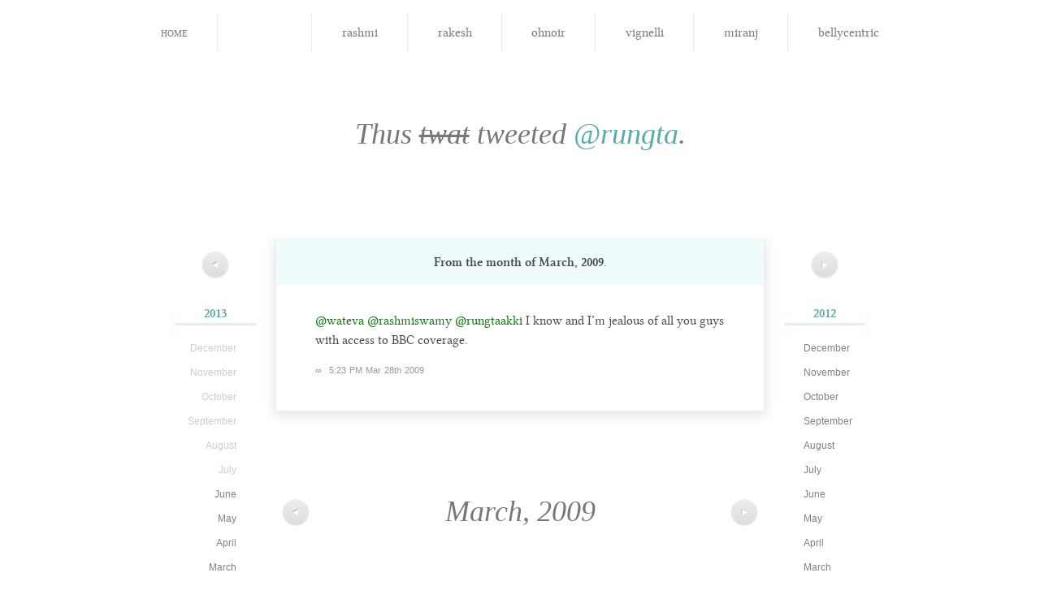

--- FILE ---
content_type: text/html; charset=utf-8
request_url: http://notsoyellow.prateekrungta.com/rungta/2009/03/1405989391
body_size: 2836
content:
<!DOCTYPE HTML>
<html lang="en" id="notsoyellow-prateekrungta-com">
<head>
<meta charset="utf-8">
<title>प्रतीक Rungta &#8211; @wateva @rashmiswamy @rungtaakki I know and&#8230;</title>
<link rel="shortcut icon" href="http://notsoyellow.prateekrungta.com/favicon.ico">
<link rel="stylesheet" type="text/css" media="screen, print" href="http://notsoyellow.prateekrungta.com/assets/css/master:reset::fonts::smooth.css?20100528">
</head>
<body>
<div id="navbar">
<ul>
<li><a href="http://notsoyellow.prateekrungta.com/">Home</a></li>
<li class="current"><a title="प्रतीक Rungta" href="http://notsoyellow.prateekrungta.com/rungta"><img alt="" src="https://a0.twimg.com/profile_images/51656759/Me_-_Hangman_bigger.jpg">
<span>rungta</span></a></li>
<li><a title="Rashmi Swamy" href="http://notsoyellow.prateekrungta.com/rashmi"><img alt="" src="https://a0.twimg.com/profile_images/1043738148/Photo_on_2010-06-28_at_00.21__3_copy_bigger.jpg">
<span>rashmi</span></a></li>
<li><a title="Rakesh Rachamalla" href="http://notsoyellow.prateekrungta.com/rakesh"><img alt="" src="https://a0.twimg.com/profile_images/2478115035/ae9u9fdlg0a4txfdongk_bigger.jpeg">
<span>rakesh</span></a></li>
<li><a title="Oh Noir" href="http://notsoyellow.prateekrungta.com/ohnoir"><img alt="" src="https://a0.twimg.com/profile_images/1035496082/PlayOn2_bigger.jpg">
<span>ohnoir</span></a></li>
<li><a title="Vignelli" href="http://notsoyellow.prateekrungta.com/vignelli"><img alt="" src="https://a0.twimg.com/profile_images/1126845703/vignelli_bigger.jpg">
<span>vignelli</span></a></li>
<li><a title="Miranj" href="http://notsoyellow.prateekrungta.com/miranj"><img alt="" src="https://a0.twimg.com/profile_images/1300615378/MiranjTwitter_bigger.png">
<span>miranj</span></a></li>
<li><a title="Belly Centric" href="http://notsoyellow.prateekrungta.com/bellycentric"><img alt="" src="https://a0.twimg.com/profile_images/1352803076/Amritsari_Kulcha_bigger.jpg">
<span>bellycentric</span></a></li>
</ul>
</div>


<h1>Thus <del>twat</del> tweeted <a href="https://twitter.com/rungta">@rungta</a>.</h1>


<div id="columns">
<div class="left">
<p class="nav"><a href="http://notsoyellow.prateekrungta.com/rungta/2009/04" title="April 2009"><span>&#x25C0;</span></a></p>
<ul class="archives">
<li><h4><a href="http://notsoyellow.prateekrungta.com/rungta/2013">2013</a></h4>
<ul>
<li>December</li>
<li>November</li>
<li>October</li>
<li>September</li>
<li>August</li>
<li>July</li>
<li><a href="http://notsoyellow.prateekrungta.com/rungta/2013/06">June</a></li>
<li><a href="http://notsoyellow.prateekrungta.com/rungta/2013/05">May</a></li>
<li><a href="http://notsoyellow.prateekrungta.com/rungta/2013/04">April</a></li>
<li><a href="http://notsoyellow.prateekrungta.com/rungta/2013/03">March</a></li>
<li><a href="http://notsoyellow.prateekrungta.com/rungta/2013/02">February</a></li>
<li><a href="http://notsoyellow.prateekrungta.com/rungta/2013/01">January</a></li>
</ul>
</li>
<li><h4><a href="http://notsoyellow.prateekrungta.com/rungta/2011">2011</a></h4>
<ul>
<li><a href="http://notsoyellow.prateekrungta.com/rungta/2011/12">December</a></li>
<li><a href="http://notsoyellow.prateekrungta.com/rungta/2011/11">November</a></li>
<li><a href="http://notsoyellow.prateekrungta.com/rungta/2011/10">October</a></li>
<li><a href="http://notsoyellow.prateekrungta.com/rungta/2011/09">September</a></li>
<li><a href="http://notsoyellow.prateekrungta.com/rungta/2011/08">August</a></li>
<li><a href="http://notsoyellow.prateekrungta.com/rungta/2011/07">July</a></li>
<li><a href="http://notsoyellow.prateekrungta.com/rungta/2011/06">June</a></li>
<li><a href="http://notsoyellow.prateekrungta.com/rungta/2011/05">May</a></li>
<li><a href="http://notsoyellow.prateekrungta.com/rungta/2011/04">April</a></li>
<li><a href="http://notsoyellow.prateekrungta.com/rungta/2011/03">March</a></li>
<li><a href="http://notsoyellow.prateekrungta.com/rungta/2011/02">February</a></li>
<li><a href="http://notsoyellow.prateekrungta.com/rungta/2011/01">January</a></li>
</ul>
</li>
<li class="current"><h4><a href="http://notsoyellow.prateekrungta.com/rungta/2009">2009</a></h4>
<ul>
<li><a href="http://notsoyellow.prateekrungta.com/rungta/2009/12">December</a></li>
<li><a href="http://notsoyellow.prateekrungta.com/rungta/2009/11">November</a></li>
<li><a href="http://notsoyellow.prateekrungta.com/rungta/2009/10">October</a></li>
<li><a href="http://notsoyellow.prateekrungta.com/rungta/2009/09">September</a></li>
<li><a href="http://notsoyellow.prateekrungta.com/rungta/2009/08">August</a></li>
<li><a href="http://notsoyellow.prateekrungta.com/rungta/2009/07">July</a></li>
<li><a href="http://notsoyellow.prateekrungta.com/rungta/2009/06">June</a></li>
<li><a href="http://notsoyellow.prateekrungta.com/rungta/2009/05">May</a></li>
<li><a href="http://notsoyellow.prateekrungta.com/rungta/2009/04">April</a></li>
<li class="current"><a href="http://notsoyellow.prateekrungta.com/rungta/2009/03">March</a></li>
<li><a href="http://notsoyellow.prateekrungta.com/rungta/2009/02">February</a></li>
<li><a href="http://notsoyellow.prateekrungta.com/rungta/2009/01">January</a></li>
</ul>
</li>
<li><h4><a href="http://notsoyellow.prateekrungta.com/rungta/2007">2007</a></h4>
<ul>
<li><a href="http://notsoyellow.prateekrungta.com/rungta/2007/12">December</a></li>
<li><a href="http://notsoyellow.prateekrungta.com/rungta/2007/11">November</a></li>
<li>October</li>
<li>September</li>
<li>August</li>
<li>July</li>
<li>June</li>
<li>May</li>
<li>April</li>
<li>March</li>
<li>February</li>
<li>January</li>
</ul>
</li>
</ul>
</div>
<div class="right">
<p class="nav"><a href="http://notsoyellow.prateekrungta.com/rungta/2009/02" title="February 2009"><span>&#x25B6;</span></a></p>
<ul class="archives">
<li><h4><a href="http://notsoyellow.prateekrungta.com/rungta/2012">2012</a></h4>
<ul>
<li><a href="http://notsoyellow.prateekrungta.com/rungta/2012/12">December</a></li>
<li><a href="http://notsoyellow.prateekrungta.com/rungta/2012/11">November</a></li>
<li><a href="http://notsoyellow.prateekrungta.com/rungta/2012/10">October</a></li>
<li><a href="http://notsoyellow.prateekrungta.com/rungta/2012/09">September</a></li>
<li><a href="http://notsoyellow.prateekrungta.com/rungta/2012/08">August</a></li>
<li><a href="http://notsoyellow.prateekrungta.com/rungta/2012/07">July</a></li>
<li><a href="http://notsoyellow.prateekrungta.com/rungta/2012/06">June</a></li>
<li><a href="http://notsoyellow.prateekrungta.com/rungta/2012/05">May</a></li>
<li><a href="http://notsoyellow.prateekrungta.com/rungta/2012/04">April</a></li>
<li><a href="http://notsoyellow.prateekrungta.com/rungta/2012/03">March</a></li>
<li><a href="http://notsoyellow.prateekrungta.com/rungta/2012/02">February</a></li>
<li><a href="http://notsoyellow.prateekrungta.com/rungta/2012/01">January</a></li>
</ul>
</li>
<li><h4><a href="http://notsoyellow.prateekrungta.com/rungta/2010">2010</a></h4>
<ul>
<li><a href="http://notsoyellow.prateekrungta.com/rungta/2010/12">December</a></li>
<li><a href="http://notsoyellow.prateekrungta.com/rungta/2010/11">November</a></li>
<li><a href="http://notsoyellow.prateekrungta.com/rungta/2010/10">October</a></li>
<li><a href="http://notsoyellow.prateekrungta.com/rungta/2010/09">September</a></li>
<li><a href="http://notsoyellow.prateekrungta.com/rungta/2010/08">August</a></li>
<li><a href="http://notsoyellow.prateekrungta.com/rungta/2010/07">July</a></li>
<li><a href="http://notsoyellow.prateekrungta.com/rungta/2010/06">June</a></li>
<li><a href="http://notsoyellow.prateekrungta.com/rungta/2010/05">May</a></li>
<li><a href="http://notsoyellow.prateekrungta.com/rungta/2010/04">April</a></li>
<li><a href="http://notsoyellow.prateekrungta.com/rungta/2010/03">March</a></li>
<li><a href="http://notsoyellow.prateekrungta.com/rungta/2010/02">February</a></li>
<li><a href="http://notsoyellow.prateekrungta.com/rungta/2010/01">January</a></li>
</ul>
</li>
<li><h4><a href="http://notsoyellow.prateekrungta.com/rungta/2008">2008</a></h4>
<ul>
<li><a href="http://notsoyellow.prateekrungta.com/rungta/2008/12">December</a></li>
<li><a href="http://notsoyellow.prateekrungta.com/rungta/2008/11">November</a></li>
<li><a href="http://notsoyellow.prateekrungta.com/rungta/2008/10">October</a></li>
<li><a href="http://notsoyellow.prateekrungta.com/rungta/2008/09">September</a></li>
<li><a href="http://notsoyellow.prateekrungta.com/rungta/2008/08">August</a></li>
<li><a href="http://notsoyellow.prateekrungta.com/rungta/2008/07">July</a></li>
<li><a href="http://notsoyellow.prateekrungta.com/rungta/2008/06">June</a></li>
<li><a href="http://notsoyellow.prateekrungta.com/rungta/2008/05">May</a></li>
<li><a href="http://notsoyellow.prateekrungta.com/rungta/2008/04">April</a></li>
<li><a href="http://notsoyellow.prateekrungta.com/rungta/2008/03">March</a></li>
<li><a href="http://notsoyellow.prateekrungta.com/rungta/2008/02">February</a></li>
<li><a href="http://notsoyellow.prateekrungta.com/rungta/2008/01">January</a></li>
</ul>
</li>
</ul>
</div>

<div id="tweets" class="container">
<h2>
From the month of <strong>March, 2009</strong>.
</h2>

<div id="1405989391" class="tweet">
<p><a href="https://twitter.com/wateva">@wateva</a> <a href="https://twitter.com/rashmiswamy">@rashmiswamy</a> <a href="https://twitter.com/rungtaakki">@rungtaakki</a> I know and I&#8217;m jealous of all you guys with access to BBC coverage.</p>
<p class="meta"><a href="http://notsoyellow.prateekrungta.com/rungta/2009/03/1405989391" rel="bookmark" title="Permanent link to this tweet">∞</a> <a class="timestamp" href="https://twitter.com/rungta/status/1405989391">5:23 PM Mar 28th 2009</a> </p>
</div>
</div>

<div id="pagination" class="container">
<div class="left">
<p class="nav"><a href="http://notsoyellow.prateekrungta.com/rungta/2009/04" title="April 2009"><span>&#x25C0;</span></a></p>
</div>
<div class="right">
<p class="nav"><a href="http://notsoyellow.prateekrungta.com/rungta/2009/02" title="February 2009"><span>&#x25B6;</span></a></p>
</div>
<div class="center">
March, 2009</div>
</div><!-- #pagination -->

</div><!-- #columns -->


<hr>

<div id="footer" class="container">
<p>Built by <a href="http://prateekrungta.com">Prateek Rungta</a> (<a href="https://twitter.com/rungta">@rungta</a>), because <a href="https://twitter.com">Twitter</a> makes it <em>so easy</em> to find that joke you cracked last year. Like, why would you want to embarrass yourself again, right?</p>
<p>Credits and more in the <a href="http://prateekrungta.com/bitsnpieces/not-so-yellow/info">project notes</a>.</p>
<p>Also, <a title="Home" href="http://notsoyellow.prateekrungta.com/">this site</a> <em>worst</em> viewed in Internet Explorer.</p>
</div>

<script type="text/javascript">
// initialise page jump forms
function initPageJump (className) {
	className = className || 'page-jump';
	var forms = [];
	
	if (document.getElementsByClassName)
		forms = document.getElementsByClassName(className);
	else {
		var all = document.getElementsByTagName('form');
		for (var i = all.length - 1; i >= 0; i--) if (all[i].className.indexOf(className) != -1)
			forms[forms.length] = all[i];
	}
	
	for (i in forms) forms[i].onsubmit = function() {
		window.location = this.action + (this.page.value
			? "/page/" + (this.page.getAttribute('max') && this.page.value < 0
				? parseInt(this.page.getAttribute('max')) + parseInt(this.page.value)
				: this.page.value)
			: '') ;
		return false;
	}
}

initPageJump('page-jump');
</script>

<script type="text/javascript">
var gaJsHost = (("https:" == document.location.protocol) ? "https://ssl." : "http://www.");
document.write(unescape("%3Cscript src='" + gaJsHost + "google-analytics.com/ga.js' type='text/javascript'%3E%3C/script%3E"));
</script>
<script type="text/javascript">
try {
var pageTracker = _gat._getTracker("UA-85007-13");
pageTracker._trackPageview();
} catch(err) {}</script>
<!-- Rendered in 0.0033s using 0.32MB of memory. -->
<script defer src="https://static.cloudflareinsights.com/beacon.min.js/vcd15cbe7772f49c399c6a5babf22c1241717689176015" integrity="sha512-ZpsOmlRQV6y907TI0dKBHq9Md29nnaEIPlkf84rnaERnq6zvWvPUqr2ft8M1aS28oN72PdrCzSjY4U6VaAw1EQ==" data-cf-beacon='{"version":"2024.11.0","token":"cbc7c9a385d742d9a108566db1fb948e","r":1,"server_timing":{"name":{"cfCacheStatus":true,"cfEdge":true,"cfExtPri":true,"cfL4":true,"cfOrigin":true,"cfSpeedBrain":true},"location_startswith":null}}' crossorigin="anonymous"></script>
</body>
</html>
